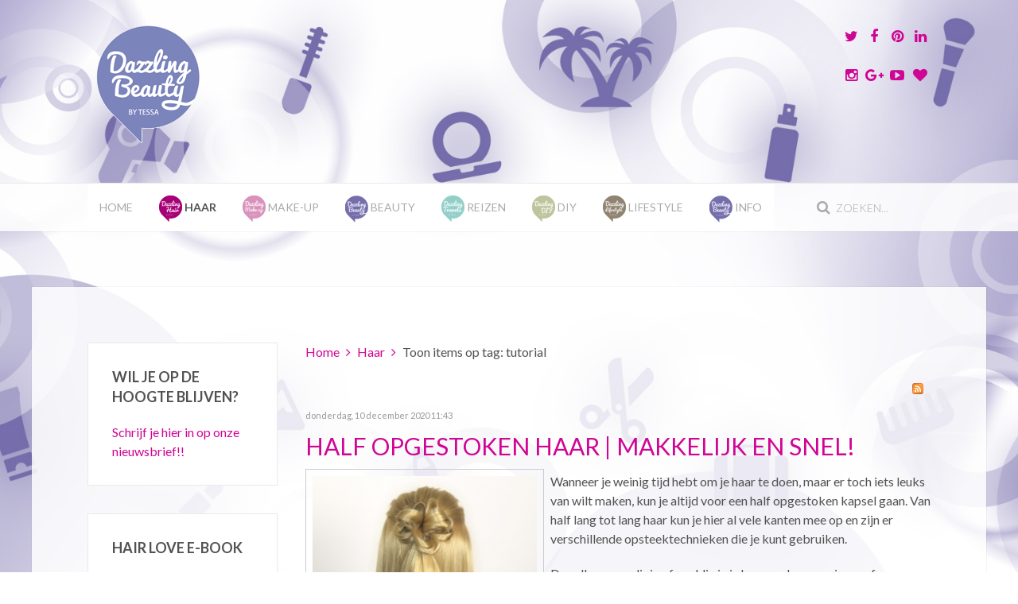

--- FILE ---
content_type: text/html; charset=utf-8
request_url: https://www.dazzling-beauty.nl/haar/tag/tutorial?start=20
body_size: 11438
content:
<!DOCTYPE HTML>
<html prefix="og: http://ogp.me/ns#" lang="nl-nl" dir="ltr"  data-config='{"twitter":0,"plusone":0,"facebook":0,"style":"Hair"}'>

<head>
<meta charset="utf-8">
<meta http-equiv="X-UA-Compatible" content="IE=edge">
<meta name="viewport" content="width=device-width, initial-scale=1">
  <base href="https://www.dazzling-beauty.nl/haar/tag/tutorial" />
  <meta property="og:url" content="https://www.dazzling-beauty.nl/haar/tag/tutorial?start=20" />
  <meta property="og:title" content="Dazzling Beauty | Haar Blog" />
  <meta property="og:type" content="website" />
  <meta property="og:description" content="Dazzling Beauty is hét blog over Beauty, Reizen en Lifestyle met tips &amp; tricks, tutorials, reviews, video's, nieuwtjes, impressies en meer! Alles voor een Dazzling Life!" />
  <meta name="description" content="Dazzling Beauty is hét blog over Beauty, Reizen en Lifestyle met tips &amp; tricks, tutorials, reviews, video's, nieuwtjes, impressies en meer! Alles voor een Dazzling Life!" />
  <title>Dazzling Beauty | Haar Blog</title>
  <link href="/haar/tag/tutorial?format=feed&amp;limitstart=&amp;type=rss" rel="alternate" type="application/rss+xml" title="RSS 2.0" />
  <link href="/haar/tag/tutorial?format=feed&amp;limitstart=&amp;type=atom" rel="alternate" type="application/atom+xml" title="Atom 1.0" />
  <link href="https://www.dazzling-beauty.nl/tag/tutorial?start=30" rel="next" />
  <link href="https://www.dazzling-beauty.nl/tag/tutorial?start=10" rel="prev" />
  <link href="https://www.dazzling-beauty.nl/tag/tutorial?start=20" rel="canonical" />
  <link href="https://www.dazzling-beauty.nl/component/search/?Itemid=225&amp;task=tag&amp;tag=tutorial&amp;format=opensearch" rel="search" title="Zoek Dazzling Beauty" type="application/opensearchdescription+xml" />
  <link href="/templates/fintex/favicon.ico" rel="shortcut icon" type="image/vnd.microsoft.icon" />
  <link rel="stylesheet" href="/media/template/gzip.php?k2-8a1f12ca.css" type="text/css" />
  <link rel="stylesheet" href="/media/com_acymailing/css/module_default.css?v=1448292640" type="text/css" />
  <style type="text/css">

    #fb-root {
      display: none;
    }
    
    .fb_iframe_widget, .fb_iframe_widget span, .fb_iframe_widget span iframe[style] {
      width: 100% !important;
    }
  </style>
  <script src="/media/template/gzip.php?mootools-core-3f7fc67b.js" type="text/javascript"></script>
  <script src="/media/template/gzip.php?core-bba3378c.js" type="text/javascript"></script>
  <script src="/media/template/gzip.php?jquery.min-c0dee52e.js" type="text/javascript"></script>
  <script src="/media/template/gzip.php?jquery-noconflict-f748dd02.js" type="text/javascript"></script>
  <script src="/media/template/gzip.php?jquery-migrate.min-e999844b.js" type="text/javascript"></script>
  <script src="/components/com_k2/js/k2.js?v2.6.9&amp;sitepath=/" type="text/javascript"></script>
  <script src="/media/template/gzip.php?bootstrap.min-6d04c989.js" type="text/javascript"></script>
  <script src="/media/com_acymailing/js/acymailing_module.js?v=481" type="text/javascript"></script>
  <script src="/cache/widgetkit/uikit-1fa5b5b2.js" type="text/javascript"></script>
  <script src="/cache/widgetkit/wk-scripts-43a2d4bd.js" type="text/javascript"></script>
  <script type="text/javascript">
jQuery(document).ready(function(){
	jQuery('.hasTooltip').tooltip({"html": true,"container": "body"});
});	var acymailing = Array();
				acymailing['NAMECAPTION'] = 'Naam';
				acymailing['NAME_MISSING'] = 'Vul uw naam in';
				acymailing['EMAILCAPTION'] = 'E-mail';
				acymailing['VALID_EMAIL'] = 'Vul een geldig e-mailadres in';
				acymailing['ACCEPT_TERMS'] = 'U dient de voorwaarden te accepteren om verder te gaan';
				acymailing['CAPTCHA_MISSING'] = 'Voer de beveiligingscode in zoals die in het plaatje wordt getoond';
				acymailing['NO_LIST_SELECTED'] = 'Selecteer a.u.b. de lijsten waar je voor wilt inschrijven';
		acymailing['reqFieldsformAcymailing28061'] = Array('html');
		acymailing['validFieldsformAcymailing28061'] = Array('Voer a.u.b. een waarde invoor het veld Ontvang als');
acymailing['excludeValuesformAcymailing28061'] = Array();
acymailing['excludeValuesformAcymailing28061']['name'] = 'Naam';
acymailing['excludeValuesformAcymailing28061']['email'] = 'E-mail';

  </script>

<link rel="apple-touch-icon-precomposed" href="/templates/fintex/apple_touch_icon.png">
<link rel="stylesheet" href="/media/template/gzip.php?bootstrap-9ca68d3a.css">
<link rel="stylesheet" href="/media/template/gzip.php?theme-0121612a.css">
<script src="/media/template/gzip.php?theme-c4ec177b.js"></script>
</head>

<body class="tm-sidebar-a-left tm-sidebars-1 tm-noblog">

    
	
	<div class="tm-headerbar uk-clearfix uk-hidden-small">

		<div class="uk-container uk-container-center">

						<a class="tm-logo" href="https://www.dazzling-beauty.nl">
	<p><img src="/images/logo_dazzling_beauty.png" alt="logo dazzling beauty" /></p></a>
			
			<div class="uk-panel">
	<p>
	<a href="https://twitter.com/DazzlingbyTessa" target="_blank" class="uk-icon-button uk-icon-twitter uk-icon-medium"></a>
	<a href="https://www.facebook.com/pages/Dazzling-Beauty-by-Tessa/259636930721025" target="_blank" class="uk-icon-button uk-icon-facebook uk-icon-medium"></a>
	<a href="https://nl.pinterest.com/dazzlingbytessa/" target="_blank" class="uk-icon-button uk-icon-pinterest uk-icon-medium"></a>
	<a href="https://www.linkedin.com/profile/view?id=64224550" target="_blank" class="uk-icon-button uk-icon-linkedin uk-icon-medium"></a>
</p>
<p>
	<a href="https://instagram.com/dazzlingbeautybytessa/" target="_blank" class="uk-icon-button uk-icon-instagram uk-icon-medium"></a>
	<a href="https://plus.google.com/118067226075379010319/posts" target="_blank" class="uk-icon-button uk-icon-google-plus uk-icon-medium"></a>
	<a href="https://www.youtube.com/user/dazzlingbytessa" target="_blank" class="uk-icon-button uk-icon-youtube-play uk-icon-medium"></a>
	<a href="https://www.bloglovin.com/blogs/dazzling-beauty-14728119" target="_blank" class="uk-icon-button uk-icon-heart uk-icon-medium"></a>
</p></div>
		</div>
	</div>
	
		<div class="tm-top-block tm-grid-block">

					<nav class="tm-navbar uk-navbar" >

				<div class="uk-container uk-container-center">

										<div class="uk-navbar-flip uk-visible-large">
						<div class="uk-navbar-content">
<form id="search-40-697cd7fc7595a" class="uk-search" action="/haar" method="post" data-uk-search="{'source': '/component/search/?tmpl=raw&amp;type=json&amp;ordering=&amp;searchphrase=all', 'param': 'searchword', 'msgResultsHeader': 'Zoekresultaten', 'msgMoreResults': 'Meer resultaten', 'msgNoResults': 'Geen resultaten gevonden', flipDropdown: 1}">
	<input class="uk-search-field" type="text" name="searchword" placeholder="zoeken...">
	<input type="hidden" name="task"   value="search">
	<input type="hidden" name="option" value="com_search">
	<input type="hidden" name="Itemid" value="225">
</form>
</div>
					</div>
					
											<ul class="uk-navbar-nav uk-hidden-small"><li><a href="/">Home</a></li><li class="uk-parent uk-active" data-uk-dropdown="{preventflip:'y'}" aria-haspopup="true" aria-expanded="false"><a href="/haar"><img src="/images/dazzling-hair_icon.png" alt="Haar"/><span class="image-title">Haar</span> </a><div class="uk-dropdown uk-dropdown-navbar uk-dropdown-width-1"><div class="uk-grid uk-dropdown-grid"><div class="uk-width-1-1"><ul class="uk-nav uk-nav-navbar"><li><a href="/haar/tutorials">Tutorials</a></li><li><a href="/haar/hairstyles">Hairstyles</a></li><li><a href="/haar/haarvraag">Haarvraag</a></li><li><a href="/haar/tips">Tips</a></li><li><a href="/haar/producten">Producten</a></li><li><a href="/haar/vlogs-events">Vlogs &amp; Events</a></li></ul></div></div></div></li><li class="uk-parent" data-uk-dropdown="{preventflip:'y'}" aria-haspopup="true" aria-expanded="false"><a href="/make-up"><img src="/images/dazzling-makeup_icon.png" alt="Make-up"/><span class="image-title">Make-up</span> </a><div class="uk-dropdown uk-dropdown-navbar uk-dropdown-width-1"><div class="uk-grid uk-dropdown-grid"><div class="uk-width-1-1"><ul class="uk-nav uk-nav-navbar"><li><a href="/make-up/looks">Looks</a></li><li><a href="/make-up/tips">Tips</a></li><li><a href="/make-up/review">Review</a></li><li><a href="/make-up/nagellak">Nagellak</a></li><li><a href="/make-up/vlogs-events">Vlogs &amp; Events</a></li></ul></div></div></div></li><li class="uk-parent" data-uk-dropdown="{preventflip:'y'}" aria-haspopup="true" aria-expanded="false"><a href="/beauty"><img src="/images/dazzling-beauty_icon.png" alt="Beauty"/><span class="image-title">Beauty</span> </a><div class="uk-dropdown uk-dropdown-navbar uk-dropdown-width-1"><div class="uk-grid uk-dropdown-grid"><div class="uk-width-1-1"><ul class="uk-nav uk-nav-navbar"><li><a href="/beauty/review">Review</a></li><li><a href="/beauty/tips">Tips</a></li><li><a href="/beauty/maskers">Maskers</a></li><li><a href="/beauty/vlogs-events">Vlogs &amp; Events</a></li></ul></div></div></div></li><li class="uk-parent" data-uk-dropdown="{preventflip:'y'}" aria-haspopup="true" aria-expanded="false"><a href="/reizen"><img src="/images/dazzling-travels_icon.png" alt="Reizen"/><span class="image-title">Reizen</span> </a><div class="uk-dropdown uk-dropdown-navbar uk-dropdown-width-1"><div class="uk-grid uk-dropdown-grid"><div class="uk-width-1-1"><ul class="uk-nav uk-nav-navbar"><li><a href="/reizen/travel-the-world">Travel the World</a></li><li><a href="/reizen/stedentrips">Stedentrips</a></li><li><a href="/reizen/beauty-op-reis">Beauty op reis</a></li><li><a href="/reizen/dagje-uit">Dagje uit</a></li><li><a href="/reizen/travel-story">Travel Story</a></li></ul></div></div></div></li><li class="uk-parent" data-uk-dropdown="{preventflip:'y'}" aria-haspopup="true" aria-expanded="false"><a href="/diy"><img src="/images/dazzling-DIY_icon.png" alt="DIY"/><span class="image-title">DIY</span> </a><div class="uk-dropdown uk-dropdown-navbar uk-dropdown-width-1"><div class="uk-grid uk-dropdown-grid"><div class="uk-width-1-1"><ul class="uk-nav uk-nav-navbar"><li><a href="/diy/beauty">Beauty</a></li><li><a href="/diy/home">Home</a></li></ul></div></div></div></li><li class="uk-parent" data-uk-dropdown="{preventflip:'y'}" aria-haspopup="true" aria-expanded="false"><a href="/lifestyle"><img src="/images/dazzling-lifestyle_icon.png" alt="Lifestyle"/><span class="image-title">Lifestyle</span> </a><div class="uk-dropdown uk-dropdown-navbar uk-dropdown-width-1"><div class="uk-grid uk-dropdown-grid"><div class="uk-width-1-1"><ul class="uk-nav uk-nav-navbar"><li><a href="/lifestyle/diary">Diary</a></li><li><a href="/lifestyle/health">Health</a></li><li><a href="/lifestyle/personal">Personal</a></li><li><a href="/lifestyle/home">Home</a></li><li><a href="/lifestyle/fashion">Fashion</a></li><li><a href="/lifestyle/shoplogs">Shoplogs</a></li><li><a href="/lifestyle/project-organize">Project Organize</a></li><li><a href="/lifestyle/vlogs-events">Vlogs &amp; Events</a></li></ul></div></div></div></li><li class="uk-parent" data-uk-dropdown="{preventflip:'y'}" aria-haspopup="true" aria-expanded="false"><a href="/info"><img src="/images/dazzling-beauty_icon.png" alt="Info"/><span class="image-title">Info</span> </a><div class="uk-dropdown uk-dropdown-navbar uk-dropdown-width-1"><div class="uk-grid uk-dropdown-grid"><div class="uk-width-1-1"><ul class="uk-nav uk-nav-navbar"><li><a href="/info/about">About</a></li><li><a href="/info/hairstyling">Hairstyling</a></li><li><a href="/info/shop-zelf-je-haar-doen">Shop | Zelf je haar doen</a></li><li><a href="/info/vlecht-cursus">Vlecht Cursus</a></li><li><a href="/info/contact">Contact</a></li></ul></div></div></div></li></ul>					
										<a href="#offcanvas" class="uk-navbar-toggle uk-visible-small" data-uk-offcanvas></a>
					
										<div class="uk-navbar-content uk-navbar-center uk-visible-small"><a class="tm-logo-small" href="https://www.dazzling-beauty.nl">
	<p><img src="/images/logo_dazzling_beauty_small.png" alt="Logo Dazzling Beauty" class="uk-responsive-height" /></p></a></div>
					
				</div>

		</nav>
		
	</div>
	
	
	<div class="tm-page">

		
		
		
		
					<div class="tm-block tm-block-light">

				<div class="uk-container uk-container-center">

					<div class="uk-grid" data-uk-grid-match data-uk-grid-margin>

												<div class="tm-main uk-width-medium-3-4 uk-push-1-4">

							
														<main class="tm-content">

																<ul class="uk-breadcrumb"><li><a href="/">Home</a></li><li><a href="/haar">Haar</a></li><li class="uk-active"><span>Toon items op tag: tutorial</span></li></ul>								
								<div id="system-message-container">
</div>

<!-- Start K2 Tag Layout -->
<div id="k2Container" class="tagView">

	
		<!-- RSS feed icon -->
	<div class="k2FeedIcon">
		<a href="/haar/tag/tutorial?format=feed&amp;limitstart=" title="Abonneren op deze RSS feed">
			<span>Abonneren op deze RSS feed</span>
		</a>
		<div class="clr"></div>
	</div>
	
		<div class="tagItemList">
		
		<!-- Start K2 Item Layout -->
		<div class="tagItemView">

			<div class="tagItemHeader">
								<!-- Date created -->
				<span class="tagItemDateCreated">
					donderdag, 10 december 2020 11:43				</span>
							
			  			  <!-- Item title -->
			  <h2 class="tagItemTitle">
			  						<a href="/haar/tutorials/half-opgestoken-haar-makkelijk-en-snel">
			  		Half opgestoken haar | Makkelijk en snel!			  	</a>
			  				  </h2>
			  		  </div>

		  <div class="tagItemBody">
			  			  <!-- Item Image -->
			  <div class="tagItemImageBlock">
				  <span class="tagItemImage">
				    <a href="/haar/tutorials/half-opgestoken-haar-makkelijk-en-snel" title="Makkelijk en snel half opgestoken haar!">
				    	<img src="/media/k2/items/cache/875b9c501fe72ef7127348b31b9df979_Generic.jpg" alt="Makkelijk en snel half opgestoken haar!" style="width:300px; height:auto;" />
				    </a>
				  </span>
				  <div class="clr"></div>
			  </div>
			  			  
			  			  <!-- Item introtext -->
			  <div class="tagItemIntroText">
			  	<p>Wanneer je weinig tijd hebt om je haar te doen, maar er toch iets leuks van wilt maken, kun je altijd voor een half opgestoken kapsel gaan. Van half lang tot lang haar kun je hier al vele kanten mee op en zijn er verschillende opsteektechnieken die je kunt gebruiken.</p>
<p>Dus alleen een clipje of speldje in je haar aanbrengen is vanaf nu verleden tijd! In deze haar tutorial laat ik stap voor stap aan je zien hoe je super snel en makkelijk je haar voor de helft kunt opsteken.</p>
			  </div>
			  
			  <div class="clr"></div>
		  </div>
		  
		  <div class="clr"></div>
		  
		  		  
						<!-- Item category name -->
			<div class="tagItemCategory">
				<span>Gepubliceerd in</span>
				<a href="/haar/tutorials">Tutorials</a>
			</div>
						
						<!-- Item "read more..." link -->
			<div class="tagItemReadMore">
				<a class="k2ReadMore" href="/haar/tutorials/half-opgestoken-haar-makkelijk-en-snel">
					Lees meer... 				</a>
			</div>
			
			<div class="clr"></div>
		</div>
		<!-- End K2 Item Layout -->
		
		
		<!-- Start K2 Item Layout -->
		<div class="tagItemView">

			<div class="tagItemHeader">
								<!-- Date created -->
				<span class="tagItemDateCreated">
					vrijdag, 13 november 2020 13:43				</span>
							
			  			  <!-- Item title -->
			  <h2 class="tagItemTitle">
			  						<a href="/haar/hairstyles/opsteken-halflang-en-lang-haar-feestelijke-kapsels">
			  		Opsteken halflang en lang haar | Feestelijke kapsels			  	</a>
			  				  </h2>
			  		  </div>

		  <div class="tagItemBody">
			  			  <!-- Item Image -->
			  <div class="tagItemImageBlock">
				  <span class="tagItemImage">
				    <a href="/haar/hairstyles/opsteken-halflang-en-lang-haar-feestelijke-kapsels" title="Freestyle opsteken met verschillende opsteektechnieken!">
				    	<img src="/media/k2/items/cache/e9c9e1e607c018716b5affd1720bbf27_Generic.jpg" alt="Freestyle opsteken met verschillende opsteektechnieken!" style="width:300px; height:auto;" />
				    </a>
				  </span>
				  <div class="clr"></div>
			  </div>
			  			  
			  			  <!-- Item introtext -->
			  <div class="tagItemIntroText">
			  	<p>Ben je op zoek naar leuke how-to opsteekkapsels hoe je halflang en lang haar (makkelijk) kunt opsteken? In deze haar tutorial laat ik stap voor stap aan je zien hoe je dit party kapsel zelf kunt maken. Het lijkt misschien ingewikkeld, maar met de juiste tools en vlecht skills is het makkelijker dan je denkt!</p>
			  </div>
			  
			  <div class="clr"></div>
		  </div>
		  
		  <div class="clr"></div>
		  
		  		  
						<!-- Item category name -->
			<div class="tagItemCategory">
				<span>Gepubliceerd in</span>
				<a href="/haar/hairstyles">Hairstyles</a>
			</div>
						
						<!-- Item "read more..." link -->
			<div class="tagItemReadMore">
				<a class="k2ReadMore" href="/haar/hairstyles/opsteken-halflang-en-lang-haar-feestelijke-kapsels">
					Lees meer... 				</a>
			</div>
			
			<div class="clr"></div>
		</div>
		<!-- End K2 Item Layout -->
		
		
		<!-- Start K2 Item Layout -->
		<div class="tagItemView">

			<div class="tagItemHeader">
								<!-- Date created -->
				<span class="tagItemDateCreated">
					vrijdag, 06 november 2020 15:15				</span>
							
			  			  <!-- Item title -->
			  <h2 class="tagItemTitle">
			  						<a href="/haar/tutorials/lange-boblijn-knippen-styling-tips">
			  		Lange Boblijn | Knippen &amp; Styling Tips			  	</a>
			  				  </h2>
			  		  </div>

		  <div class="tagItemBody">
			  			  <!-- Item Image -->
			  <div class="tagItemImageBlock">
				  <span class="tagItemImage">
				    <a href="/haar/tutorials/lange-boblijn-knippen-styling-tips" title="Lang boblijn haar knip tutorial!">
				    	<img src="/media/k2/items/cache/64af7abb597af8d7a9c59ee559bf7320_Generic.jpg" alt="Lang boblijn haar knip tutorial!" style="width:300px; height:auto;" />
				    </a>
				  </span>
				  <div class="clr"></div>
			  </div>
			  			  
			  			  <!-- Item introtext -->
			  <div class="tagItemIntroText">
			  	<p>De lange boblijn, ook wel de lob genoemd, is een super populair kapsel. Met een lange bob kun je naar wens variëren. Wil je een schuine boblijn of juist een kaarsrechte bob? Laagjes aan de achterkant of niet? Draag je de voorkant in een middenscheiding, zijscheiding of liever met een pony?</p>
<p>Met een lange boblijn is er dus van alles mogelijk en is ideaal voor halflange kapsels!</p>
<p>In dit artikel heb ik een knip tutorial voor je klaar staan waarin ik stap voor stap laat zien hoe je een lange schuine boblijn kunt knippen en geef ik je verderop in deze post nog wat extra styling tips!</p>
			  </div>
			  
			  <div class="clr"></div>
		  </div>
		  
		  <div class="clr"></div>
		  
		  		  
						<!-- Item category name -->
			<div class="tagItemCategory">
				<span>Gepubliceerd in</span>
				<a href="/haar/tutorials">Tutorials</a>
			</div>
						
						<!-- Item "read more..." link -->
			<div class="tagItemReadMore">
				<a class="k2ReadMore" href="/haar/tutorials/lange-boblijn-knippen-styling-tips">
					Lees meer... 				</a>
			</div>
			
			<div class="clr"></div>
		</div>
		<!-- End K2 Item Layout -->
		
		
		<!-- Start K2 Item Layout -->
		<div class="tagItemView">

			<div class="tagItemHeader">
								<!-- Date created -->
				<span class="tagItemDateCreated">
					dinsdag, 20 oktober 2020 14:51				</span>
							
			  			  <!-- Item title -->
			  <h2 class="tagItemTitle">
			  						<a href="/haar/tutorials/kroon-vlecht-tutorial">
			  		Kroon Vlecht Tutorial			  	</a>
			  				  </h2>
			  		  </div>

		  <div class="tagItemBody">
			  			  <!-- Item Image -->
			  <div class="tagItemImageBlock">
				  <span class="tagItemImage">
				    <a href="/haar/tutorials/kroon-vlecht-tutorial" title="Zo maak je een kroon van vlechten in het haar!">
				    	<img src="/media/k2/items/cache/89be03aca8f1275a2e53b04561e41fc0_Generic.jpg" alt="Zo maak je een kroon van vlechten in het haar!" style="width:300px; height:auto;" />
				    </a>
				  </span>
				  <div class="clr"></div>
			  </div>
			  			  
			  			  <!-- Item introtext -->
			  <div class="tagItemIntroText">
			  	<p>Een kroon vlecht maken, hoe doe je dat nou eigenlijk precies?</p>
<p>Een kroon vlecht, is een vlecht die als een kroon rondom op het hoofd ligt. Een super leuk vlecht kapsel dat er chique en nonchalant tegelijk uitziet. Ideaal voor een feestje, werk/school of als je gewoon even niet meer weet wat je met je haar aan moet!</p>
<p>Hoe je het haar kunt vlechten in een kroon op het hoofd laat ik stap voor stap in deze haar tutorial aan je zien!</p>
			  </div>
			  
			  <div class="clr"></div>
		  </div>
		  
		  <div class="clr"></div>
		  
		  		  
						<!-- Item category name -->
			<div class="tagItemCategory">
				<span>Gepubliceerd in</span>
				<a href="/haar/tutorials">Tutorials</a>
			</div>
						
						<!-- Item "read more..." link -->
			<div class="tagItemReadMore">
				<a class="k2ReadMore" href="/haar/tutorials/kroon-vlecht-tutorial">
					Lees meer... 				</a>
			</div>
			
			<div class="clr"></div>
		</div>
		<!-- End K2 Item Layout -->
		
		
		<!-- Start K2 Item Layout -->
		<div class="tagItemView">

			<div class="tagItemHeader">
								<!-- Date created -->
				<span class="tagItemDateCreated">
					donderdag, 24 september 2020 16:48				</span>
							
			  			  <!-- Item title -->
			  <h2 class="tagItemTitle">
			  						<a href="/haar/tutorials/opsteken-halflang-en-lang-haar-lage-knot-met-knopen">
			  		Opsteken halflang en lang haar | Lage knot met knopen			  	</a>
			  				  </h2>
			  		  </div>

		  <div class="tagItemBody">
			  			  <!-- Item Image -->
			  <div class="tagItemImageBlock">
				  <span class="tagItemImage">
				    <a href="/haar/tutorials/opsteken-halflang-en-lang-haar-lage-knot-met-knopen" title="Lage knot opsteken met de knopen opsteektechniek!">
				    	<img src="/media/k2/items/cache/fe77b047cf65bbf66915926fa3c00c93_Generic.jpg" alt="Lage knot opsteken met de knopen opsteektechniek!" style="width:300px; height:auto;" />
				    </a>
				  </span>
				  <div class="clr"></div>
			  </div>
			  			  
			  			  <!-- Item introtext -->
			  <div class="tagItemIntroText">
			  	<p>Een knot kun je op verschillende manieren maken, van rommelig net uit je bed look tot super feestelijk. In deze haar tutorial laat ik een leuke opsteektechniek zien waarbij je halflang en lang haar snel en gemakkelijk in een feestelijke knot kunt opsteken.</p>
			  </div>
			  
			  <div class="clr"></div>
		  </div>
		  
		  <div class="clr"></div>
		  
		  		  
						<!-- Item category name -->
			<div class="tagItemCategory">
				<span>Gepubliceerd in</span>
				<a href="/haar/tutorials">Tutorials</a>
			</div>
						
						<!-- Item "read more..." link -->
			<div class="tagItemReadMore">
				<a class="k2ReadMore" href="/haar/tutorials/opsteken-halflang-en-lang-haar-lage-knot-met-knopen">
					Lees meer... 				</a>
			</div>
			
			<div class="clr"></div>
		</div>
		<!-- End K2 Item Layout -->
		
		
		<!-- Start K2 Item Layout -->
		<div class="tagItemView">

			<div class="tagItemHeader">
								<!-- Date created -->
				<span class="tagItemDateCreated">
					dinsdag, 15 september 2020 11:31				</span>
							
			  			  <!-- Item title -->
			  <h2 class="tagItemTitle">
			  						<a href="/haar/tutorials/gelijke-lagen-knippen">
			  		Gelijke lagen knippen			  	</a>
			  				  </h2>
			  		  </div>

		  <div class="tagItemBody">
			  			  <!-- Item Image -->
			  <div class="tagItemImageBlock">
				  <span class="tagItemImage">
				    <a href="/haar/tutorials/gelijke-lagen-knippen" title="Gelijke lagen knippen &rarr; uitleg basis kniptechniek dameskapsel!">
				    	<img src="/media/k2/items/cache/0bf5bc097f33c250825823673984474e_Generic.jpg" alt="Gelijke lagen knippen &rarr; uitleg basis kniptechniek dameskapsel!" style="width:300px; height:auto;" />
				    </a>
				  </span>
				  <div class="clr"></div>
			  </div>
			  			  
			  			  <!-- Item introtext -->
			  <div class="tagItemIntroText">
			  	<p>Gelijke lagen knippen is een veel gebruikte kniptechniek die in diverse kapsels kan worden toegepast. Hoe deze kniptechniek precies werkt en voor welke kapsels je deze techniek kunt gebruiken leg ik je in dit artikel uit door middel van een haar tutorial!</p>
			  </div>
			  
			  <div class="clr"></div>
		  </div>
		  
		  <div class="clr"></div>
		  
		  		  
						<!-- Item category name -->
			<div class="tagItemCategory">
				<span>Gepubliceerd in</span>
				<a href="/haar/tutorials">Tutorials</a>
			</div>
						
						<!-- Item "read more..." link -->
			<div class="tagItemReadMore">
				<a class="k2ReadMore" href="/haar/tutorials/gelijke-lagen-knippen">
					Lees meer... 				</a>
			</div>
			
			<div class="clr"></div>
		</div>
		<!-- End K2 Item Layout -->
		
		
		<!-- Start K2 Item Layout -->
		<div class="tagItemView">

			<div class="tagItemHeader">
								<!-- Date created -->
				<span class="tagItemDateCreated">
					vrijdag, 11 september 2020 13:48				</span>
							
			  			  <!-- Item title -->
			  <h2 class="tagItemTitle">
			  						<a href="/haar/tutorials/omgekeerde-vlecht-tutorial">
			  		Omgekeerde Vlecht | Tutorial			  	</a>
			  				  </h2>
			  		  </div>

		  <div class="tagItemBody">
			  			  <!-- Item Image -->
			  <div class="tagItemImageBlock">
				  <span class="tagItemImage">
				    <a href="/haar/tutorials/omgekeerde-vlecht-tutorial" title="De omgekeerde vlecht &rarr; Flip back braid!">
				    	<img src="/media/k2/items/cache/1f29cfca6f705c0cec1c1e27b0c013dd_Generic.jpg" alt="De omgekeerde vlecht &rarr; Flip back braid!" style="width:300px; height:auto;" />
				    </a>
				  </span>
				  <div class="clr"></div>
			  </div>
			  			  
			  			  <!-- Item introtext -->
			  <div class="tagItemIntroText">
			  	<p>De omgekeerde vlecht, ook wel de flip back braid, reverse braid of mermaid braid genoemd, is een bijzondere vlecht om te zien én om te maken! Het leuke aan deze vlecht is het effect van het eindresultaat nadat je de vlecht omkeert. Hoe dat precies in zijn werk gaat laat ik in dit artikel stap voor stap aan je zien door middel van een haar tutorial!</p>
			  </div>
			  
			  <div class="clr"></div>
		  </div>
		  
		  <div class="clr"></div>
		  
		  		  
						<!-- Item category name -->
			<div class="tagItemCategory">
				<span>Gepubliceerd in</span>
				<a href="/haar/tutorials">Tutorials</a>
			</div>
						
						<!-- Item "read more..." link -->
			<div class="tagItemReadMore">
				<a class="k2ReadMore" href="/haar/tutorials/omgekeerde-vlecht-tutorial">
					Lees meer... 				</a>
			</div>
			
			<div class="clr"></div>
		</div>
		<!-- End K2 Item Layout -->
		
		
		<!-- Start K2 Item Layout -->
		<div class="tagItemView">

			<div class="tagItemHeader">
								<!-- Date created -->
				<span class="tagItemDateCreated">
					vrijdag, 28 augustus 2020 10:57				</span>
							
			  			  <!-- Item title -->
			  <h2 class="tagItemTitle">
			  						<a href="/haar/tutorials/3x-back-to-school-kapsels-makkelijk-en-snel">
			  		3x back to school kapsels | Makkelijk en snel!			  	</a>
			  				  </h2>
			  		  </div>

		  <div class="tagItemBody">
			  			  <!-- Item Image -->
			  <div class="tagItemImageBlock">
				  <span class="tagItemImage">
				    <a href="/haar/tutorials/3x-back-to-school-kapsels-makkelijk-en-snel" title="Back to school hairstyles!!">
				    	<img src="/media/k2/items/cache/15267278960d6e9dc9bfcf4ab3f6ca09_Generic.jpg" alt="Back to school hairstyles!!" style="width:300px; height:auto;" />
				    </a>
				  </span>
				  <div class="clr"></div>
			  </div>
			  			  
			  			  <!-- Item introtext -->
			  <div class="tagItemIntroText">
			  	<p>Back to school, de zomervakantie zit er weer op en er is weer een nieuw schooljaar aangebroken. Wat doe je met je haar??</p>
<p>In deze haar tutorial heb ik 3 trendy, makkelijke én snelle back to school kapsels voor je klaarstaan!</p>
			  </div>
			  
			  <div class="clr"></div>
		  </div>
		  
		  <div class="clr"></div>
		  
		  		  
						<!-- Item category name -->
			<div class="tagItemCategory">
				<span>Gepubliceerd in</span>
				<a href="/haar/tutorials">Tutorials</a>
			</div>
						
						<!-- Item "read more..." link -->
			<div class="tagItemReadMore">
				<a class="k2ReadMore" href="/haar/tutorials/3x-back-to-school-kapsels-makkelijk-en-snel">
					Lees meer... 				</a>
			</div>
			
			<div class="clr"></div>
		</div>
		<!-- End K2 Item Layout -->
		
		
		<!-- Start K2 Item Layout -->
		<div class="tagItemView">

			<div class="tagItemHeader">
								<!-- Date created -->
				<span class="tagItemDateCreated">
					zondag, 23 augustus 2020 19:32				</span>
							
			  			  <!-- Item title -->
			  <h2 class="tagItemTitle">
			  						<a href="/haar/tutorials/lang-haar-in-laagjes-knippen-tutorial">
			  		Lang haar in laagjes knippen | Tutorial			  	</a>
			  				  </h2>
			  		  </div>

		  <div class="tagItemBody">
			  			  <!-- Item Image -->
			  <div class="tagItemImageBlock">
				  <span class="tagItemImage">
				    <a href="/haar/tutorials/lang-haar-in-laagjes-knippen-tutorial" title="Lang haar in laagjes knippen met volume!">
				    	<img src="/media/k2/items/cache/c6cc8653a2d1ab0297db1dc5c83099fb_Generic.jpg" alt="Lang haar in laagjes knippen met volume!" style="width:300px; height:auto;" />
				    </a>
				  </span>
				  <div class="clr"></div>
			  </div>
			  			  
			  			  <!-- Item introtext -->
			  <div class="tagItemIntroText">
			  	<p>Lang haar in laagjes knippen kun je op verschillende manieren doen. Het belangrijkste is dat je de juiste soort lagen knipt om het gewenste resultaat te behalen! In deze haar knip tutorial laat ik stap voor stap zien hoe ik meer volume creëer door toenemende lagen in lang haar te knippen.</p>
			  </div>
			  
			  <div class="clr"></div>
		  </div>
		  
		  <div class="clr"></div>
		  
		  		  
						<!-- Item category name -->
			<div class="tagItemCategory">
				<span>Gepubliceerd in</span>
				<a href="/haar/tutorials">Tutorials</a>
			</div>
						
						<!-- Item "read more..." link -->
			<div class="tagItemReadMore">
				<a class="k2ReadMore" href="/haar/tutorials/lang-haar-in-laagjes-knippen-tutorial">
					Lees meer... 				</a>
			</div>
			
			<div class="clr"></div>
		</div>
		<!-- End K2 Item Layout -->
		
		
		<!-- Start K2 Item Layout -->
		<div class="tagItemView">

			<div class="tagItemHeader">
								<!-- Date created -->
				<span class="tagItemDateCreated">
					vrijdag, 17 juli 2020 15:36				</span>
							
			  			  <!-- Item title -->
			  <h2 class="tagItemTitle">
			  						<a href="/haar/tutorials/de-waterval-vlecht-maken-met-een-haar-loop-tool">
			  		De waterval vlecht maken met een haar loop tool!			  	</a>
			  				  </h2>
			  		  </div>

		  <div class="tagItemBody">
			  			  <!-- Item Image -->
			  <div class="tagItemImageBlock">
				  <span class="tagItemImage">
				    <a href="/haar/tutorials/de-waterval-vlecht-maken-met-een-haar-loop-tool" title="De waterval vlecht maken met een topsy tail!">
				    	<img src="/media/k2/items/cache/51fd4e073a5c230f82bf528d466f6b2c_Generic.jpg" alt="De waterval vlecht maken met een topsy tail!" style="width:300px; height:auto;" />
				    </a>
				  </span>
				  <div class="clr"></div>
			  </div>
			  			  
			  			  <!-- Item introtext -->
			  <div class="tagItemIntroText">
			  	<p>De waterval vlecht is eigenlijk een halve invlecht waarbij het haar maar aan één kant wordt ingevlochten en waar aan de andere kant losse plukken als een soort waterval loshangen. Maar wat nou als deze vlechttechniek maar niet wil lukken?</p>
<p>In deze vlecht tutorial ga ik het je wat makkelijker maken door bij de waterval vlecht een haar tool te gebruiken. Hoe dit precies in z'n werk gaat kun je verder in dit artikel bekijken.</p>
			  </div>
			  
			  <div class="clr"></div>
		  </div>
		  
		  <div class="clr"></div>
		  
		  		  
						<!-- Item category name -->
			<div class="tagItemCategory">
				<span>Gepubliceerd in</span>
				<a href="/haar/tutorials">Tutorials</a>
			</div>
						
						<!-- Item "read more..." link -->
			<div class="tagItemReadMore">
				<a class="k2ReadMore" href="/haar/tutorials/de-waterval-vlecht-maken-met-een-haar-loop-tool">
					Lees meer... 				</a>
			</div>
			
			<div class="clr"></div>
		</div>
		<!-- End K2 Item Layout -->
		
			</div>

	<!-- Pagination -->
		<div class="k2Pagination">
		<ul><li class="pagination-start"><a title="Start" href="/haar/tag/tutorial?limitstart=0" class="hasTooltip pagenav">Start</a></li><li class="pagination-prev"><a title="Vorige" href="/haar/tag/tutorial?start=10" class="hasTooltip pagenav">Vorige</a></li><li><a href="/haar/tag/tutorial?limitstart=0" class="pagenav">1</a></li><li><a href="/haar/tag/tutorial?start=10" class="pagenav">2</a></li><li><span class="pagenav">3</span></li><li><a href="/haar/tag/tutorial?start=30" class="pagenav">4</a></li><li><a href="/haar/tag/tutorial?start=40" class="pagenav">5</a></li><li><a href="/haar/tag/tutorial?start=50" class="pagenav">6</a></li><li><a href="/haar/tag/tutorial?start=60" class="pagenav">7</a></li><li><a href="/haar/tag/tutorial?start=70" class="pagenav">8</a></li><li><a href="/haar/tag/tutorial?start=80" class="pagenav">9</a></li><li><a href="/haar/tag/tutorial?start=90" class="pagenav">10</a></li><li class="pagination-next"><a title="Volgende" href="/haar/tag/tutorial?start=30" class="hasTooltip pagenav">Volgende</a></li><li class="pagination-end"><a title="Einde" href="/haar/tag/tutorial?start=130" class="hasTooltip pagenav">Einde</a></li></ul>		<div class="clr"></div>
		Pagina 3 van 14	</div>
	
		
</div>
<!-- End K2 Tag Layout -->

<!-- JoomlaWorks "K2" (v2.6.9) | Learn more about K2 at http://getk2.org -->


							</main>
							
							
						</div>
						
																														<aside class="tm-sidebar-a uk-width-medium-1-4 uk-pull-3-4"><div class="uk-panel uk-panel-box"><h3 class="uk-panel-title">Wil je op de hoogte blijven?</h3>
	<p><a href="http://eepurl.com/h1Dnxr" target="_blank">Schrijf je hier in op onze nieuwsbrief!!<img src="https://ti.tradetracker.net/?c=9740&amp;m=401832&amp;a=228621&amp;r=&amp;t=custom" alt="" /></a></p></div>
<div class="uk-panel uk-panel-box"><h3 class="uk-panel-title">HAIR LOVE E-BOOK</h3>
	<p><a href="https://mailchi.mp/40291d26f114/hair-love-haarverzorging-per-haartype" target="_blank">Ontvang mijn gratis Hair Love Haarverzorgings E-Book!</a></p></div>
<div class="uk-panel uk-panel-box"><h3 class="uk-panel-title">Basis Knipcursus</h3>
	<p><a href="https://basisknipcursus.nl/" target="_blank"><img src="/images/Dazzling_Beauty_2022/knipcursus_op_DB.png" alt="knipcursus op DB" title="Haren knippen kun je leren!" /></a></p></div>
<div class="uk-panel uk-panel-box"><h3 class="uk-panel-title">Dazzling Beauty</h3>
	<p><img src="/images/Dazzling_Beauty_2022/profielfoto.png" alt="Dazzling Beauty by Tessa" title="Welkom bij Dazzling Beauty by Tessa" /></p>
<p>Haartips van de kapper!</p>
<p>Als allround hairstylist deel ik hier mijn tips en jarenlange ervaringen met je zodat ook jouw haar perfect zit! Want als je haar niet lekker zit...</p>
<p>Ik wil je inspireren om het beste uit jouw kapsel te halen, zodat je mét je kapsel gaat stralen en dat heeft weer een groot effect op je algehele uitstraling én energetics!</p>
<p><a href="https://www.youtube.com/c/DazzlingBeautybyTessa" target="_blank">Video</a> is mijn vorm. Alles wat met haar te maken heeft komt voorbij. Van knip tutorials tot aan vlechten, opsteken, haarproblemen en haaruitval. Lang, halflang en kort haar. Ik geef je tips &amp; tricks en deel je mijn visie en style op hairstyling.</p>
<p><em>xx Tessa&nbsp;</em></p>
<h4>Be Dazzled!!</h4>
<p>Kom&nbsp;<a href="/info/about">hier</a>&nbsp;meer te weten over mij en Dazzling Beauty!</p></div>
<div class="uk-panel uk-panel-box"><h3 class="uk-panel-title">Zelf je haar doen!</h3>
	<p><a href="/info/shop-zelf-je-haar-doen"><img src="/images/Banners/ZELF_JE_HAAR_DOEN.jpg" alt="ZELF JE HAAR DOEN" title="Hier vind je alles wat je nodig hebt om zelf je haar te knippen en te kleuren!" /></a></p></div>
<div class="uk-panel uk-panel-box"><h3 class="uk-panel-title">Dazzling Hair Favorieten</h3>
	<p><a href="https://ds1.nl/c/?si=6132&amp;li=1284896&amp;wi=245280&amp;ws=&amp;dl=product%2Ffudge-clean-blonde-violet-toning-shampoo" target="_blank" rel="nofollow"><img src="/images/Banners/Beste_zilvershampoo_Fudge.jpg" alt="Beste Zilvershampoo" title="Dit is de beste zilvershampoo!" /></a></p>
<p><a href="https://ds1.nl/c/?si=6132&amp;li=1284896&amp;wi=245280&amp;ws=&amp;dl=product%2Fchi-g2-ceramic-titanium-stijltang" target="_blank" rel="nofollow"><img src="/images/Banners/Beste_stijltang.jpg" alt="Beste stijltang" title="Dit is een hele fijne stijltang!" /></a></p>
<p><a href="https://ds1.nl/c/?si=6132&amp;li=1284896&amp;wi=245280&amp;ws=&amp;dl=product%2Fkis-arganoil-powerserum" target="_blank" rel="nofollow"><img src="/images/Banners/Beste_arganolie_kis.jpg" alt="Beste arganolie kis" title="Al jaren de beste arganolie van Dazzling Beauty!" /></a></p>
<p><a href="https://ds1.nl/c/?si=6132&amp;li=1284896&amp;wi=245280&amp;ws=&amp;dl=product%2Fbabyliss-pro-digital-ceramic-curling-iron" target="_blank" rel="nofollow"><img src="/images/Banners/Beste_krultang.jpg" alt="Beste krultang" title="De beste krultang voor stevige krullen!" /></a></p>
<p><a href="https://ds1.nl/c/?si=6132&amp;li=1284896&amp;wi=245280&amp;ws=&amp;dl=product%2Fbabyliss-pro-blue-lightning-air-styler" target="_blank" rel="nofollow"><img src="/images/Banners/Beste_föhnborstel.jpg" alt="Beste föhnborstel" title="Deze föhnborstel is al jaren Tessa's favoriet!" /></a></p></div>
<div class="uk-panel uk-panel-box"><h3 class="uk-panel-title">Tip!</h3>
	<p>Doe de <a href="/haar/haarvraag/haar-tag" target="_blank">HAAR TAG!</a></p></div>
<div class="uk-panel uk-panel-box"><h3 class="uk-panel-title">Populaire blogposts Haar</h3>
<div id="k2ModuleBox145" class="k2ItemsBlock">

	
	  <ul>
        <li class="even">
                              <a class="moduleItemTitle" href="/haar/tips/5-x-dun-haar-tips">5 x dun haar tips!</a>
                                                
      <div class="clr"></div>

      
      <div class="clr"></div>

      
      
      
      
      
      
			
			
			
      
      
      <div class="clr"></div>
    </li>
        <li class="odd">
                              <a class="moduleItemTitle" href="/haar/tutorials/haar-knippen-bij-de-man-opscheren-met-een-tondeuse">Haar knippen bij de man | Opscheren met een tondeuse</a>
                                                
      <div class="clr"></div>

      
      <div class="clr"></div>

      
      
      
      
      
      
			
			
			
      
      
      <div class="clr"></div>
    </li>
        <li class="even">
                              <a class="moduleItemTitle" href="/haar/tutorials/haar-tips-bij-korte-springerige-haartjes">Haar tips bij korte springerige haartjes</a>
                                                
      <div class="clr"></div>

      
      <div class="clr"></div>

      
      
      
      
      
      
			
			
			
      
      
      <div class="clr"></div>
    </li>
        <li class="odd">
                              <a class="moduleItemTitle" href="/haar/haarvraag/haarvraag-haarkleur-uit-laten-groeien-naar-eigen-grijze-kleur">Haarvraag | Haarkleur uit laten groeien naar eigen grijze kleur</a>
                                                
      <div class="clr"></div>

      
      <div class="clr"></div>

      
      
      
      
      
      
			
			
			
      
      
      <div class="clr"></div>
    </li>
        <li class="even lastItem">
                              <a class="moduleItemTitle" href="/haar/tips/jeukende-hoofdhuid-oorzaken-en-tips">Jeukende hoofdhuid | Oorzaken en tips</a>
                                                
      <div class="clr"></div>

      
      <div class="clr"></div>

      
      
      
      
      
      
			
			
			
      
      
      <div class="clr"></div>
    </li>
        <li class="clearList"></li>
  </ul>
  
	
	
</div>
</div>
<div class="uk-panel uk-panel-box"><h3 class="uk-panel-title">Facebook</h3>

<div id="fb-root"></div>

<script>(function(d, s, id) {
  var js, fjs = d.getElementsByTagName(s)[0];
  if (d.getElementById(id)) return;
  js = d.createElement(s); js.id = id;
  js.src = "//connect.facebook.net/nl_NL/all.js#xfbml=1";
  fjs.parentNode.insertBefore(js, fjs);
}(document, 'script', 'facebook-jssdk'));</script>

	<div class="fb-like-box" 
	data-href="https://www.facebook.com/pages/Dazzling-Beauty-by-Tessa/259636930721025" 
	data-width="180" 
	data-height="321" 
	data-colorscheme="light" 
	data-show-faces="1" 
	data-border-color="" 
	data-stream="0" 
	data-header="1"
	data-force-wall="false"></div>
</div>
<div class="uk-panel uk-panel-box">
<div id="k2ModuleBox133" class="k2TagCloudBlock">
			<a href="/haar/tag/azië" style="font-size:98%" title="33 Items getagged met azi&euml;">
		azië	</a>
				<a href="/haar/tag/beauty" style="font-size:163%" title="123 Items getagged met beauty">
		beauty	</a>
				<a href="/haar/tag/beautytips" style="font-size:103%" title="40 Items getagged met beautytips">
		beautytips	</a>
				<a href="/haar/tag/dazzling life" style="font-size:100%" title="36 Items getagged met dazzling life">
		dazzling life	</a>
				<a href="/haar/tag/diary" style="font-size:111%" title="51 Items getagged met diary">
		diary	</a>
				<a href="/haar/tag/fashion" style="font-size:98%" title="33 Items getagged met fashion">
		fashion	</a>
				<a href="/haar/tag/haar" style="font-size:300%" title="316 Items getagged met haar">
		haar	</a>
				<a href="/haar/tag/haarproducten" style="font-size:103%" title="40 Items getagged met haarproducten">
		haarproducten	</a>
				<a href="/haar/tag/haartips" style="font-size:226%" title="212 Items getagged met haartips">
		haartips	</a>
				<a href="/haar/tag/haartrends" style="font-size:119%" title="62 Items getagged met haartrends">
		haartrends	</a>
				<a href="/haar/tag/haartutorial" style="font-size:198%" title="172 Items getagged met haartutorial">
		haartutorial	</a>
				<a href="/haar/tag/haarvraag" style="font-size:137%" title="87 Items getagged met haarvraag">
		haarvraag	</a>
				<a href="/haar/tag/Halloween" style="font-size:103%" title="39 Items getagged met Halloween">
		Halloween	</a>
				<a href="/haar/tag/home" style="font-size:98%" title="33 Items getagged met home">
		home	</a>
				<a href="/haar/tag/kapper" style="font-size:109%" title="48 Items getagged met kapper">
		kapper	</a>
				<a href="/haar/tag/kapsels" style="font-size:155%" title="112 Items getagged met kapsels">
		kapsels	</a>
				<a href="/haar/tag/kerst" style="font-size:124%" title="69 Items getagged met kerst">
		kerst	</a>
				<a href="/haar/tag/lifestyle" style="font-size:190%" title="162 Items getagged met lifestyle">
		lifestyle	</a>
				<a href="/haar/tag/makeup" style="font-size:213%" title="193 Items getagged met makeup">
		makeup	</a>
				<a href="/haar/tag/makeup look" style="font-size:130%" title="77 Items getagged met makeup look">
		makeup look	</a>
				<a href="/haar/tag/makeup tips" style="font-size:113%" title="53 Items getagged met makeup tips">
		makeup tips	</a>
				<a href="/haar/tag/opsteken" style="font-size:105%" title="43 Items getagged met opsteken">
		opsteken	</a>
				<a href="/haar/tag/persoonlijk" style="font-size:134%" title="83 Items getagged met persoonlijk">
		persoonlijk	</a>
				<a href="/haar/tag/reistips" style="font-size:106%" title="44 Items getagged met reistips">
		reistips	</a>
				<a href="/haar/tag/reizen" style="font-size:140%" title="91 Items getagged met reizen">
		reizen	</a>
				<a href="/haar/tag/review" style="font-size:134%" title="83 Items getagged met review">
		review	</a>
				<a href="/haar/tag/travel" style="font-size:127%" title="73 Items getagged met travel">
		travel	</a>
				<a href="/haar/tag/tutorial" style="font-size:170%" title="134 Items getagged met tutorial">
		tutorial	</a>
				<a href="/haar/tag/vlechten" style="font-size:105%" title="43 Items getagged met vlechten">
		vlechten	</a>
				<a href="/haar/tag/vlog" style="font-size:98%" title="32 Items getagged met vlog">
		vlog	</a>
			<div class="clr"></div>
</div>
</div></aside>
												
					</div>

				</div>

			</div>
		
        
		
				<div class="tm-block tm-block-light">
			<div class="uk-container uk-container-center">
				<section class="tm-bottom-b uk-grid" data-uk-grid-match="{target:'> div > .uk-panel'}" data-uk-grid-margin>
<div class="uk-width-1-1"><div class="uk-panel uk-panel-box">
	<div class="tm-uppercase tm-title-line">Dazzling<img src="/images/db.png" alt="Dazzling Beauty klein" class="uk-margin-small-left uk-margin-small-right" />Beauty</div>
<ul class="uk-grid uk-grid-width-large-1-2" data-uk-grid-margin="" data-uk-grid-match="{target:'&gt; div &gt; .uk-panel'}">
<li>
<div class="uk-panel uk-panel-header">
<h3 class="uk-panel-title">Aanmelden nieuwsbrief</h3>
<div class="acymailing_module" id="acymailing_module_formAcymailing28061">
	<div class="acymailing_fulldiv" id="acymailing_fulldiv_formAcymailing28061"  >
		<form id="formAcymailing28061" action="/haar" onsubmit="return submitacymailingform('optin','formAcymailing28061')" method="post" name="formAcymailing28061"  >
		<div class="acymailing_module_form" >
						<table class="acymailing_form">
				<tr>
												<td class="acyfield_name acy_requiredField">
							<input id="user_name_formAcymailing28061"  style="width:80%" onfocus="if(this.value == 'Naam') this.value = '';" onblur="if(this.value=='') this.value='Naam';" type="text" class="inputbox required" name="user[name]" value="Naam" title="Naam"/>							</td></tr><tr>							<td class="acyfield_email acy_requiredField">
							<input id="user_email_formAcymailing28061"  style="width:80%" onfocus="if(this.value == 'E-mail') this.value = '';" onblur="if(this.value=='') this.value='E-mail';" type="text" class="inputbox required" name="user[email]" value="E-mail" title="E-mail"/>							</td></tr><tr>
					
					<td  class="acysubbuttons">
												<input class="button subbutton btn btn-primary" type="submit" value="Aanmelden" name="Submit" onclick="try{ return submitacymailingform('optin','formAcymailing28061'); }catch(err){alert('The form could not be submitted '+err);return false;}"/>
											</td>
				</tr>
			</table>
						<input type="hidden" name="ajax" value="0" />
			<input type="hidden" name="acy_source" value="module_171" />
			<input type="hidden" name="ctrl" value="sub"/>
			<input type="hidden" name="task" value="notask"/>
			<input type="hidden" name="redirect" value="https%3A%2F%2Fwww.dazzling-beauty.nl%2Fhaar%2Ftag%2Ftutorial%3Fstart%3D20"/>
			<input type="hidden" name="redirectunsub" value="https%3A%2F%2Fwww.dazzling-beauty.nl%2Fhaar%2Ftag%2Ftutorial%3Fstart%3D20"/>
			<input type="hidden" name="option" value="com_acymailing"/>
						<input type="hidden" name="hiddenlists" value="1"/>
			<input type="hidden" name="acyformname" value="formAcymailing28061" />
									</div>
		</form>
	</div>
	</div>
</div>
</li>
<li>
<div class="uk-panel uk-panel-header">
<h3 class="uk-panel-title">&nbsp;</h3>
</div>
</li>
</ul></div></div>
</section>
			</div>
		</div>
		
		
	</div>

		<div class="tm-block">
		<div class="uk-container uk-container-center">
			<footer class="tm-footer uk-text-center">

				<div>
				<div class="uk-panel"><ul class="uk-subnav uk-subnav-line uk-flex-center"><li><a href="/disclaimer">Disclaimer</a></li><li><a href="/privacy">Privacy</a></li><li><a href="/copyright">Copyright</a></li><li><a href="/algemene-voorwaarden">Algemene Voorwaarden</a></li></ul></div>
<div class="uk-panel">
	<p>Copyright © 2015 - 2022&nbsp;<a href="https://www.dazzling-beauty.nl/">Dazzling Beauty</a></p></div>Powered by <a href="http://www.qualimedia.nl" target="_blank">Qualimedia</a>				</div>

				<div>
									<a class="uk-button uk-button-small uk-button-primary tm-totop-scroller" data-uk-smooth-scroll href="#"><i class="uk-icon-chevron-up"></i></a>
								</div>

			</footer>
		</div>
	</div>
	
	<script>
  (function(i,s,o,g,r,a,m){i['GoogleAnalyticsObject']=r;i[r]=i[r]||function(){
  (i[r].q=i[r].q||[]).push(arguments)},i[r].l=1*new Date();a=s.createElement(o),
  m=s.getElementsByTagName(o)[0];a.async=1;a.src=g;m.parentNode.insertBefore(a,m)
  })(window,document,'script','//www.google-analytics.com/analytics.js','ga');

  ga('create', 'UA-25165465-1', 'auto');
  ga('send', 'pageview');

</script>
<script>
jQuery(function($) {
    jQuery('.gallery-nofollow a').attr('rel', 'nofollow');
});
</script>
		<div id="offcanvas" class="uk-offcanvas">
		<div class="uk-offcanvas-bar"><div class="uk-panel">
<form id="search-121-697cd7fc8f311" class="uk-search" action="/haar" method="post" >
	<input class="uk-search-field" type="text" name="searchword" placeholder="zoeken...">
	<input type="hidden" name="task"   value="search">
	<input type="hidden" name="option" value="com_search">
	<input type="hidden" name="Itemid" value="225">
</form>
</div>
<ul class="uk-nav uk-nav-offcanvas"><li><a href="/">Home</a></li><li class="uk-parent uk-active"><a href="/haar"><img src="/images/dazzling-hair_icon.png" alt="Haar"/><span class="image-title">Haar</span> </a><ul class="uk-nav-sub"><li><a href="/haar/tutorials">Tutorials</a></li><li><a href="/haar/hairstyles">Hairstyles</a></li><li><a href="/haar/haarvraag">Haarvraag</a></li><li><a href="/haar/tips">Tips</a></li><li><a href="/haar/producten">Producten</a></li><li><a href="/haar/vlogs-events">Vlogs &amp; Events</a></li></ul></li><li class="uk-parent"><a href="/make-up"><img src="/images/dazzling-makeup_icon.png" alt="Make-up"/><span class="image-title">Make-up</span> </a><ul class="uk-nav-sub"><li><a href="/make-up/looks">Looks</a></li><li><a href="/make-up/tips">Tips</a></li><li><a href="/make-up/review">Review</a></li><li><a href="/make-up/nagellak">Nagellak</a></li><li><a href="/make-up/vlogs-events">Vlogs &amp; Events</a></li></ul></li><li class="uk-parent"><a href="/beauty"><img src="/images/dazzling-beauty_icon.png" alt="Beauty"/><span class="image-title">Beauty</span> </a><ul class="uk-nav-sub"><li><a href="/beauty/review">Review</a></li><li><a href="/beauty/tips">Tips</a></li><li><a href="/beauty/maskers">Maskers</a></li><li><a href="/beauty/vlogs-events">Vlogs &amp; Events</a></li></ul></li><li class="uk-parent"><a href="/reizen"><img src="/images/dazzling-travels_icon.png" alt="Reizen"/><span class="image-title">Reizen</span> </a><ul class="uk-nav-sub"><li><a href="/reizen/travel-the-world">Travel the World</a></li><li><a href="/reizen/stedentrips">Stedentrips</a></li><li><a href="/reizen/beauty-op-reis">Beauty op reis</a></li><li><a href="/reizen/dagje-uit">Dagje uit</a></li><li><a href="/reizen/travel-story">Travel Story</a></li></ul></li><li class="uk-parent"><a href="/diy"><img src="/images/dazzling-DIY_icon.png" alt="DIY"/><span class="image-title">DIY</span> </a><ul class="uk-nav-sub"><li><a href="/diy/beauty">Beauty</a></li><li><a href="/diy/home">Home</a></li></ul></li><li class="uk-parent"><a href="/lifestyle"><img src="/images/dazzling-lifestyle_icon.png" alt="Lifestyle"/><span class="image-title">Lifestyle</span> </a><ul class="uk-nav-sub"><li><a href="/lifestyle/diary">Diary</a></li><li><a href="/lifestyle/health">Health</a></li><li><a href="/lifestyle/personal">Personal</a></li><li><a href="/lifestyle/home">Home</a></li><li><a href="/lifestyle/fashion">Fashion</a></li><li><a href="/lifestyle/shoplogs">Shoplogs</a></li><li><a href="/lifestyle/project-organize">Project Organize</a></li><li><a href="/lifestyle/vlogs-events">Vlogs &amp; Events</a></li></ul></li><li class="uk-parent"><a href="/info"><img src="/images/dazzling-beauty_icon.png" alt="Info"/><span class="image-title">Info</span> </a><ul class="uk-nav-sub"><li><a href="/info/about">About</a></li><li><a href="/info/hairstyling">Hairstyling</a></li><li><a href="/info/shop-zelf-je-haar-doen">Shop | Zelf je haar doen</a></li><li><a href="/info/vlecht-cursus">Vlecht Cursus</a></li><li><a href="/info/contact">Contact</a></li></ul></li></ul></div>
	</div>
	
<script>
   (function(p,z,Z){
       z=p.createElement("script");z.async=1;
       z.src="https://pzz.io/pzz.js?uid=51080&host="+p.domain;
       (p.head||p.documentElement).insertBefore(z,Z);
   })(document);
</script>
</body>
</html>